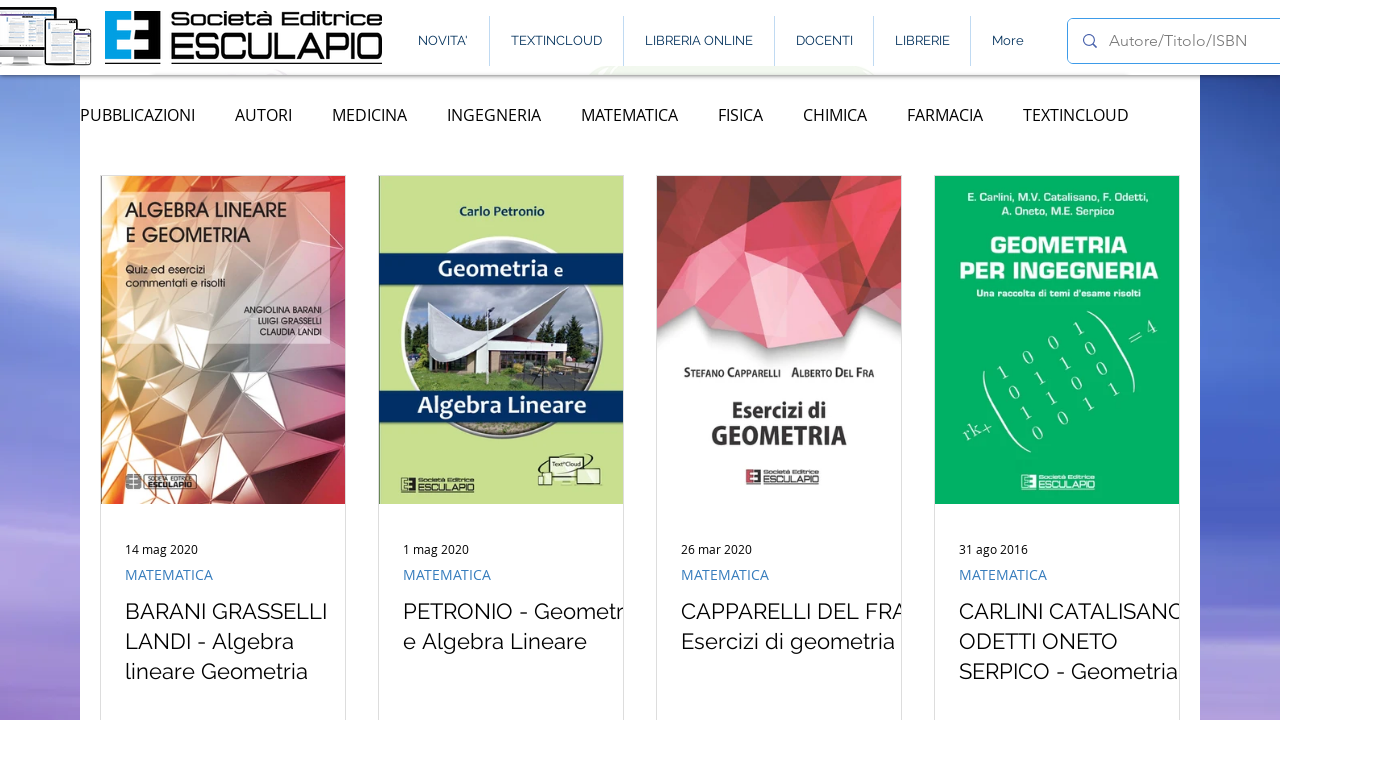

--- FILE ---
content_type: text/css; charset=utf-8
request_url: https://www.editrice-esculapio.com/_serverless/pro-gallery-css-v4-server/layoutCss?ver=2&id=pro-blog&items=0_1000_1410%7C0_1000_1410%7C0_1000_1412%7C0_1000_1415%7C0_1000_1414&container=175_1080_1545.328125_720&options=gallerySizeType:px%7CgallerySizePx:292%7CimageMargin:32%7CisRTL:false%7CgalleryLayout:2%7CtitlePlacement:SHOW_BELOW%7CcubeRatio:0.75%7CisVertical:true%7CtextBoxHeight:350
body_size: -168
content:
#pro-gallery-pro-blog [data-hook="item-container"][data-idx="0"].gallery-item-container{opacity: 1 !important;display: block !important;transition: opacity .2s ease !important;top: 0px !important;left: 0px !important;right: auto !important;height: 678px !important;width: 246px !important;} #pro-gallery-pro-blog [data-hook="item-container"][data-idx="0"] .gallery-item-common-info-outer{height: 350px !important;} #pro-gallery-pro-blog [data-hook="item-container"][data-idx="0"] .gallery-item-common-info{height: 350px !important;width: 100% !important;} #pro-gallery-pro-blog [data-hook="item-container"][data-idx="0"] .gallery-item-wrapper{width: 246px !important;height: 328px !important;margin: 0 !important;} #pro-gallery-pro-blog [data-hook="item-container"][data-idx="0"] .gallery-item-content{width: 246px !important;height: 328px !important;margin: 0px 0px !important;opacity: 1 !important;} #pro-gallery-pro-blog [data-hook="item-container"][data-idx="0"] .gallery-item-hover{width: 246px !important;height: 328px !important;opacity: 1 !important;} #pro-gallery-pro-blog [data-hook="item-container"][data-idx="0"] .item-hover-flex-container{width: 246px !important;height: 328px !important;margin: 0px 0px !important;opacity: 1 !important;} #pro-gallery-pro-blog [data-hook="item-container"][data-idx="0"] .gallery-item-wrapper img{width: 100% !important;height: 100% !important;opacity: 1 !important;} #pro-gallery-pro-blog [data-hook="item-container"][data-idx="1"].gallery-item-container{opacity: 1 !important;display: block !important;transition: opacity .2s ease !important;top: 0px !important;left: 278px !important;right: auto !important;height: 678px !important;width: 246px !important;} #pro-gallery-pro-blog [data-hook="item-container"][data-idx="1"] .gallery-item-common-info-outer{height: 350px !important;} #pro-gallery-pro-blog [data-hook="item-container"][data-idx="1"] .gallery-item-common-info{height: 350px !important;width: 100% !important;} #pro-gallery-pro-blog [data-hook="item-container"][data-idx="1"] .gallery-item-wrapper{width: 246px !important;height: 328px !important;margin: 0 !important;} #pro-gallery-pro-blog [data-hook="item-container"][data-idx="1"] .gallery-item-content{width: 246px !important;height: 328px !important;margin: 0px 0px !important;opacity: 1 !important;} #pro-gallery-pro-blog [data-hook="item-container"][data-idx="1"] .gallery-item-hover{width: 246px !important;height: 328px !important;opacity: 1 !important;} #pro-gallery-pro-blog [data-hook="item-container"][data-idx="1"] .item-hover-flex-container{width: 246px !important;height: 328px !important;margin: 0px 0px !important;opacity: 1 !important;} #pro-gallery-pro-blog [data-hook="item-container"][data-idx="1"] .gallery-item-wrapper img{width: 100% !important;height: 100% !important;opacity: 1 !important;} #pro-gallery-pro-blog [data-hook="item-container"][data-idx="2"].gallery-item-container{opacity: 1 !important;display: block !important;transition: opacity .2s ease !important;top: 0px !important;left: 556px !important;right: auto !important;height: 678px !important;width: 246px !important;} #pro-gallery-pro-blog [data-hook="item-container"][data-idx="2"] .gallery-item-common-info-outer{height: 350px !important;} #pro-gallery-pro-blog [data-hook="item-container"][data-idx="2"] .gallery-item-common-info{height: 350px !important;width: 100% !important;} #pro-gallery-pro-blog [data-hook="item-container"][data-idx="2"] .gallery-item-wrapper{width: 246px !important;height: 328px !important;margin: 0 !important;} #pro-gallery-pro-blog [data-hook="item-container"][data-idx="2"] .gallery-item-content{width: 246px !important;height: 328px !important;margin: 0px 0px !important;opacity: 1 !important;} #pro-gallery-pro-blog [data-hook="item-container"][data-idx="2"] .gallery-item-hover{width: 246px !important;height: 328px !important;opacity: 1 !important;} #pro-gallery-pro-blog [data-hook="item-container"][data-idx="2"] .item-hover-flex-container{width: 246px !important;height: 328px !important;margin: 0px 0px !important;opacity: 1 !important;} #pro-gallery-pro-blog [data-hook="item-container"][data-idx="2"] .gallery-item-wrapper img{width: 100% !important;height: 100% !important;opacity: 1 !important;} #pro-gallery-pro-blog [data-hook="item-container"][data-idx="3"].gallery-item-container{opacity: 1 !important;display: block !important;transition: opacity .2s ease !important;top: 0px !important;left: 834px !important;right: auto !important;height: 678px !important;width: 246px !important;} #pro-gallery-pro-blog [data-hook="item-container"][data-idx="3"] .gallery-item-common-info-outer{height: 350px !important;} #pro-gallery-pro-blog [data-hook="item-container"][data-idx="3"] .gallery-item-common-info{height: 350px !important;width: 100% !important;} #pro-gallery-pro-blog [data-hook="item-container"][data-idx="3"] .gallery-item-wrapper{width: 246px !important;height: 328px !important;margin: 0 !important;} #pro-gallery-pro-blog [data-hook="item-container"][data-idx="3"] .gallery-item-content{width: 246px !important;height: 328px !important;margin: 0px 0px !important;opacity: 1 !important;} #pro-gallery-pro-blog [data-hook="item-container"][data-idx="3"] .gallery-item-hover{width: 246px !important;height: 328px !important;opacity: 1 !important;} #pro-gallery-pro-blog [data-hook="item-container"][data-idx="3"] .item-hover-flex-container{width: 246px !important;height: 328px !important;margin: 0px 0px !important;opacity: 1 !important;} #pro-gallery-pro-blog [data-hook="item-container"][data-idx="3"] .gallery-item-wrapper img{width: 100% !important;height: 100% !important;opacity: 1 !important;} #pro-gallery-pro-blog [data-hook="item-container"][data-idx="4"].gallery-item-container{opacity: 1 !important;display: block !important;transition: opacity .2s ease !important;top: 710px !important;left: 0px !important;right: auto !important;height: 678px !important;width: 246px !important;} #pro-gallery-pro-blog [data-hook="item-container"][data-idx="4"] .gallery-item-common-info-outer{height: 350px !important;} #pro-gallery-pro-blog [data-hook="item-container"][data-idx="4"] .gallery-item-common-info{height: 350px !important;width: 100% !important;} #pro-gallery-pro-blog [data-hook="item-container"][data-idx="4"] .gallery-item-wrapper{width: 246px !important;height: 328px !important;margin: 0 !important;} #pro-gallery-pro-blog [data-hook="item-container"][data-idx="4"] .gallery-item-content{width: 246px !important;height: 328px !important;margin: 0px 0px !important;opacity: 1 !important;} #pro-gallery-pro-blog [data-hook="item-container"][data-idx="4"] .gallery-item-hover{width: 246px !important;height: 328px !important;opacity: 1 !important;} #pro-gallery-pro-blog [data-hook="item-container"][data-idx="4"] .item-hover-flex-container{width: 246px !important;height: 328px !important;margin: 0px 0px !important;opacity: 1 !important;} #pro-gallery-pro-blog [data-hook="item-container"][data-idx="4"] .gallery-item-wrapper img{width: 100% !important;height: 100% !important;opacity: 1 !important;} #pro-gallery-pro-blog .pro-gallery-prerender{height:1388px !important;}#pro-gallery-pro-blog {height:1388px !important; width:1080px !important;}#pro-gallery-pro-blog .pro-gallery-margin-container {height:1388px !important;}#pro-gallery-pro-blog .pro-gallery {height:1388px !important; width:1080px !important;}#pro-gallery-pro-blog .pro-gallery-parent-container {height:1388px !important; width:1112px !important;}